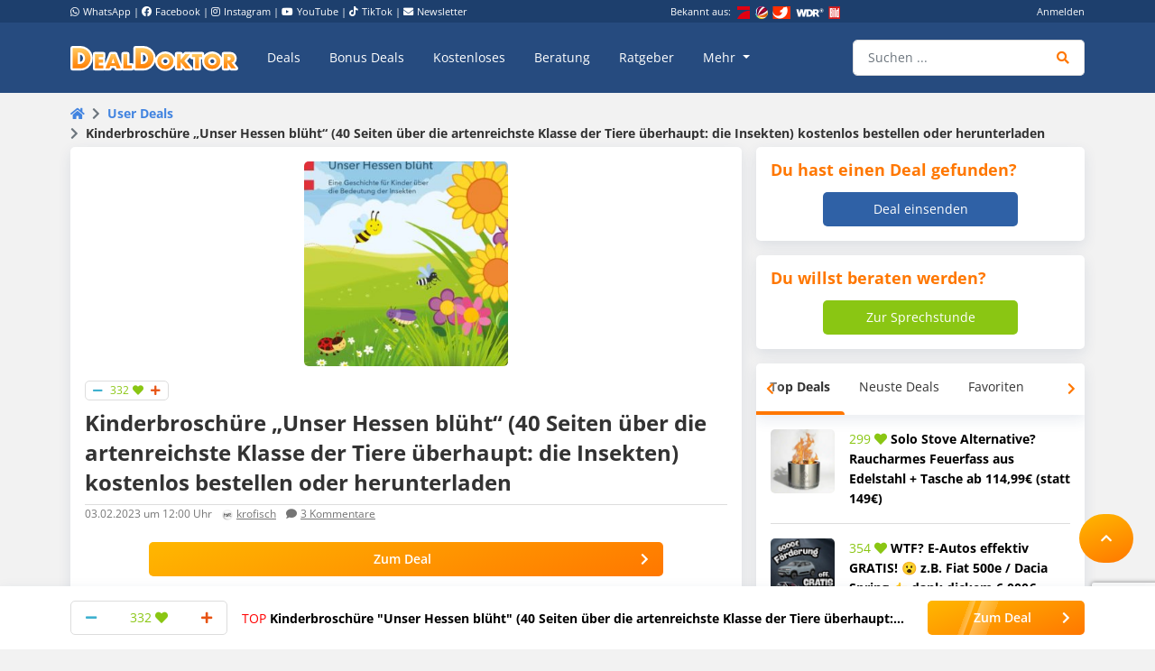

--- FILE ---
content_type: text/html; charset=utf-8
request_url: https://www.google.com/recaptcha/api2/anchor?ar=1&k=6Le_YJ8qAAAAAPwXD6k9hQkc9QF_x_aOSR4iBdLO&co=aHR0cHM6Ly93d3cuZGVhbGRva3Rvci5kZTo0NDM.&hl=en&v=PoyoqOPhxBO7pBk68S4YbpHZ&size=invisible&anchor-ms=20000&execute-ms=30000&cb=qukwjke6x8z6
body_size: 48569
content:
<!DOCTYPE HTML><html dir="ltr" lang="en"><head><meta http-equiv="Content-Type" content="text/html; charset=UTF-8">
<meta http-equiv="X-UA-Compatible" content="IE=edge">
<title>reCAPTCHA</title>
<style type="text/css">
/* cyrillic-ext */
@font-face {
  font-family: 'Roboto';
  font-style: normal;
  font-weight: 400;
  font-stretch: 100%;
  src: url(//fonts.gstatic.com/s/roboto/v48/KFO7CnqEu92Fr1ME7kSn66aGLdTylUAMa3GUBHMdazTgWw.woff2) format('woff2');
  unicode-range: U+0460-052F, U+1C80-1C8A, U+20B4, U+2DE0-2DFF, U+A640-A69F, U+FE2E-FE2F;
}
/* cyrillic */
@font-face {
  font-family: 'Roboto';
  font-style: normal;
  font-weight: 400;
  font-stretch: 100%;
  src: url(//fonts.gstatic.com/s/roboto/v48/KFO7CnqEu92Fr1ME7kSn66aGLdTylUAMa3iUBHMdazTgWw.woff2) format('woff2');
  unicode-range: U+0301, U+0400-045F, U+0490-0491, U+04B0-04B1, U+2116;
}
/* greek-ext */
@font-face {
  font-family: 'Roboto';
  font-style: normal;
  font-weight: 400;
  font-stretch: 100%;
  src: url(//fonts.gstatic.com/s/roboto/v48/KFO7CnqEu92Fr1ME7kSn66aGLdTylUAMa3CUBHMdazTgWw.woff2) format('woff2');
  unicode-range: U+1F00-1FFF;
}
/* greek */
@font-face {
  font-family: 'Roboto';
  font-style: normal;
  font-weight: 400;
  font-stretch: 100%;
  src: url(//fonts.gstatic.com/s/roboto/v48/KFO7CnqEu92Fr1ME7kSn66aGLdTylUAMa3-UBHMdazTgWw.woff2) format('woff2');
  unicode-range: U+0370-0377, U+037A-037F, U+0384-038A, U+038C, U+038E-03A1, U+03A3-03FF;
}
/* math */
@font-face {
  font-family: 'Roboto';
  font-style: normal;
  font-weight: 400;
  font-stretch: 100%;
  src: url(//fonts.gstatic.com/s/roboto/v48/KFO7CnqEu92Fr1ME7kSn66aGLdTylUAMawCUBHMdazTgWw.woff2) format('woff2');
  unicode-range: U+0302-0303, U+0305, U+0307-0308, U+0310, U+0312, U+0315, U+031A, U+0326-0327, U+032C, U+032F-0330, U+0332-0333, U+0338, U+033A, U+0346, U+034D, U+0391-03A1, U+03A3-03A9, U+03B1-03C9, U+03D1, U+03D5-03D6, U+03F0-03F1, U+03F4-03F5, U+2016-2017, U+2034-2038, U+203C, U+2040, U+2043, U+2047, U+2050, U+2057, U+205F, U+2070-2071, U+2074-208E, U+2090-209C, U+20D0-20DC, U+20E1, U+20E5-20EF, U+2100-2112, U+2114-2115, U+2117-2121, U+2123-214F, U+2190, U+2192, U+2194-21AE, U+21B0-21E5, U+21F1-21F2, U+21F4-2211, U+2213-2214, U+2216-22FF, U+2308-230B, U+2310, U+2319, U+231C-2321, U+2336-237A, U+237C, U+2395, U+239B-23B7, U+23D0, U+23DC-23E1, U+2474-2475, U+25AF, U+25B3, U+25B7, U+25BD, U+25C1, U+25CA, U+25CC, U+25FB, U+266D-266F, U+27C0-27FF, U+2900-2AFF, U+2B0E-2B11, U+2B30-2B4C, U+2BFE, U+3030, U+FF5B, U+FF5D, U+1D400-1D7FF, U+1EE00-1EEFF;
}
/* symbols */
@font-face {
  font-family: 'Roboto';
  font-style: normal;
  font-weight: 400;
  font-stretch: 100%;
  src: url(//fonts.gstatic.com/s/roboto/v48/KFO7CnqEu92Fr1ME7kSn66aGLdTylUAMaxKUBHMdazTgWw.woff2) format('woff2');
  unicode-range: U+0001-000C, U+000E-001F, U+007F-009F, U+20DD-20E0, U+20E2-20E4, U+2150-218F, U+2190, U+2192, U+2194-2199, U+21AF, U+21E6-21F0, U+21F3, U+2218-2219, U+2299, U+22C4-22C6, U+2300-243F, U+2440-244A, U+2460-24FF, U+25A0-27BF, U+2800-28FF, U+2921-2922, U+2981, U+29BF, U+29EB, U+2B00-2BFF, U+4DC0-4DFF, U+FFF9-FFFB, U+10140-1018E, U+10190-1019C, U+101A0, U+101D0-101FD, U+102E0-102FB, U+10E60-10E7E, U+1D2C0-1D2D3, U+1D2E0-1D37F, U+1F000-1F0FF, U+1F100-1F1AD, U+1F1E6-1F1FF, U+1F30D-1F30F, U+1F315, U+1F31C, U+1F31E, U+1F320-1F32C, U+1F336, U+1F378, U+1F37D, U+1F382, U+1F393-1F39F, U+1F3A7-1F3A8, U+1F3AC-1F3AF, U+1F3C2, U+1F3C4-1F3C6, U+1F3CA-1F3CE, U+1F3D4-1F3E0, U+1F3ED, U+1F3F1-1F3F3, U+1F3F5-1F3F7, U+1F408, U+1F415, U+1F41F, U+1F426, U+1F43F, U+1F441-1F442, U+1F444, U+1F446-1F449, U+1F44C-1F44E, U+1F453, U+1F46A, U+1F47D, U+1F4A3, U+1F4B0, U+1F4B3, U+1F4B9, U+1F4BB, U+1F4BF, U+1F4C8-1F4CB, U+1F4D6, U+1F4DA, U+1F4DF, U+1F4E3-1F4E6, U+1F4EA-1F4ED, U+1F4F7, U+1F4F9-1F4FB, U+1F4FD-1F4FE, U+1F503, U+1F507-1F50B, U+1F50D, U+1F512-1F513, U+1F53E-1F54A, U+1F54F-1F5FA, U+1F610, U+1F650-1F67F, U+1F687, U+1F68D, U+1F691, U+1F694, U+1F698, U+1F6AD, U+1F6B2, U+1F6B9-1F6BA, U+1F6BC, U+1F6C6-1F6CF, U+1F6D3-1F6D7, U+1F6E0-1F6EA, U+1F6F0-1F6F3, U+1F6F7-1F6FC, U+1F700-1F7FF, U+1F800-1F80B, U+1F810-1F847, U+1F850-1F859, U+1F860-1F887, U+1F890-1F8AD, U+1F8B0-1F8BB, U+1F8C0-1F8C1, U+1F900-1F90B, U+1F93B, U+1F946, U+1F984, U+1F996, U+1F9E9, U+1FA00-1FA6F, U+1FA70-1FA7C, U+1FA80-1FA89, U+1FA8F-1FAC6, U+1FACE-1FADC, U+1FADF-1FAE9, U+1FAF0-1FAF8, U+1FB00-1FBFF;
}
/* vietnamese */
@font-face {
  font-family: 'Roboto';
  font-style: normal;
  font-weight: 400;
  font-stretch: 100%;
  src: url(//fonts.gstatic.com/s/roboto/v48/KFO7CnqEu92Fr1ME7kSn66aGLdTylUAMa3OUBHMdazTgWw.woff2) format('woff2');
  unicode-range: U+0102-0103, U+0110-0111, U+0128-0129, U+0168-0169, U+01A0-01A1, U+01AF-01B0, U+0300-0301, U+0303-0304, U+0308-0309, U+0323, U+0329, U+1EA0-1EF9, U+20AB;
}
/* latin-ext */
@font-face {
  font-family: 'Roboto';
  font-style: normal;
  font-weight: 400;
  font-stretch: 100%;
  src: url(//fonts.gstatic.com/s/roboto/v48/KFO7CnqEu92Fr1ME7kSn66aGLdTylUAMa3KUBHMdazTgWw.woff2) format('woff2');
  unicode-range: U+0100-02BA, U+02BD-02C5, U+02C7-02CC, U+02CE-02D7, U+02DD-02FF, U+0304, U+0308, U+0329, U+1D00-1DBF, U+1E00-1E9F, U+1EF2-1EFF, U+2020, U+20A0-20AB, U+20AD-20C0, U+2113, U+2C60-2C7F, U+A720-A7FF;
}
/* latin */
@font-face {
  font-family: 'Roboto';
  font-style: normal;
  font-weight: 400;
  font-stretch: 100%;
  src: url(//fonts.gstatic.com/s/roboto/v48/KFO7CnqEu92Fr1ME7kSn66aGLdTylUAMa3yUBHMdazQ.woff2) format('woff2');
  unicode-range: U+0000-00FF, U+0131, U+0152-0153, U+02BB-02BC, U+02C6, U+02DA, U+02DC, U+0304, U+0308, U+0329, U+2000-206F, U+20AC, U+2122, U+2191, U+2193, U+2212, U+2215, U+FEFF, U+FFFD;
}
/* cyrillic-ext */
@font-face {
  font-family: 'Roboto';
  font-style: normal;
  font-weight: 500;
  font-stretch: 100%;
  src: url(//fonts.gstatic.com/s/roboto/v48/KFO7CnqEu92Fr1ME7kSn66aGLdTylUAMa3GUBHMdazTgWw.woff2) format('woff2');
  unicode-range: U+0460-052F, U+1C80-1C8A, U+20B4, U+2DE0-2DFF, U+A640-A69F, U+FE2E-FE2F;
}
/* cyrillic */
@font-face {
  font-family: 'Roboto';
  font-style: normal;
  font-weight: 500;
  font-stretch: 100%;
  src: url(//fonts.gstatic.com/s/roboto/v48/KFO7CnqEu92Fr1ME7kSn66aGLdTylUAMa3iUBHMdazTgWw.woff2) format('woff2');
  unicode-range: U+0301, U+0400-045F, U+0490-0491, U+04B0-04B1, U+2116;
}
/* greek-ext */
@font-face {
  font-family: 'Roboto';
  font-style: normal;
  font-weight: 500;
  font-stretch: 100%;
  src: url(//fonts.gstatic.com/s/roboto/v48/KFO7CnqEu92Fr1ME7kSn66aGLdTylUAMa3CUBHMdazTgWw.woff2) format('woff2');
  unicode-range: U+1F00-1FFF;
}
/* greek */
@font-face {
  font-family: 'Roboto';
  font-style: normal;
  font-weight: 500;
  font-stretch: 100%;
  src: url(//fonts.gstatic.com/s/roboto/v48/KFO7CnqEu92Fr1ME7kSn66aGLdTylUAMa3-UBHMdazTgWw.woff2) format('woff2');
  unicode-range: U+0370-0377, U+037A-037F, U+0384-038A, U+038C, U+038E-03A1, U+03A3-03FF;
}
/* math */
@font-face {
  font-family: 'Roboto';
  font-style: normal;
  font-weight: 500;
  font-stretch: 100%;
  src: url(//fonts.gstatic.com/s/roboto/v48/KFO7CnqEu92Fr1ME7kSn66aGLdTylUAMawCUBHMdazTgWw.woff2) format('woff2');
  unicode-range: U+0302-0303, U+0305, U+0307-0308, U+0310, U+0312, U+0315, U+031A, U+0326-0327, U+032C, U+032F-0330, U+0332-0333, U+0338, U+033A, U+0346, U+034D, U+0391-03A1, U+03A3-03A9, U+03B1-03C9, U+03D1, U+03D5-03D6, U+03F0-03F1, U+03F4-03F5, U+2016-2017, U+2034-2038, U+203C, U+2040, U+2043, U+2047, U+2050, U+2057, U+205F, U+2070-2071, U+2074-208E, U+2090-209C, U+20D0-20DC, U+20E1, U+20E5-20EF, U+2100-2112, U+2114-2115, U+2117-2121, U+2123-214F, U+2190, U+2192, U+2194-21AE, U+21B0-21E5, U+21F1-21F2, U+21F4-2211, U+2213-2214, U+2216-22FF, U+2308-230B, U+2310, U+2319, U+231C-2321, U+2336-237A, U+237C, U+2395, U+239B-23B7, U+23D0, U+23DC-23E1, U+2474-2475, U+25AF, U+25B3, U+25B7, U+25BD, U+25C1, U+25CA, U+25CC, U+25FB, U+266D-266F, U+27C0-27FF, U+2900-2AFF, U+2B0E-2B11, U+2B30-2B4C, U+2BFE, U+3030, U+FF5B, U+FF5D, U+1D400-1D7FF, U+1EE00-1EEFF;
}
/* symbols */
@font-face {
  font-family: 'Roboto';
  font-style: normal;
  font-weight: 500;
  font-stretch: 100%;
  src: url(//fonts.gstatic.com/s/roboto/v48/KFO7CnqEu92Fr1ME7kSn66aGLdTylUAMaxKUBHMdazTgWw.woff2) format('woff2');
  unicode-range: U+0001-000C, U+000E-001F, U+007F-009F, U+20DD-20E0, U+20E2-20E4, U+2150-218F, U+2190, U+2192, U+2194-2199, U+21AF, U+21E6-21F0, U+21F3, U+2218-2219, U+2299, U+22C4-22C6, U+2300-243F, U+2440-244A, U+2460-24FF, U+25A0-27BF, U+2800-28FF, U+2921-2922, U+2981, U+29BF, U+29EB, U+2B00-2BFF, U+4DC0-4DFF, U+FFF9-FFFB, U+10140-1018E, U+10190-1019C, U+101A0, U+101D0-101FD, U+102E0-102FB, U+10E60-10E7E, U+1D2C0-1D2D3, U+1D2E0-1D37F, U+1F000-1F0FF, U+1F100-1F1AD, U+1F1E6-1F1FF, U+1F30D-1F30F, U+1F315, U+1F31C, U+1F31E, U+1F320-1F32C, U+1F336, U+1F378, U+1F37D, U+1F382, U+1F393-1F39F, U+1F3A7-1F3A8, U+1F3AC-1F3AF, U+1F3C2, U+1F3C4-1F3C6, U+1F3CA-1F3CE, U+1F3D4-1F3E0, U+1F3ED, U+1F3F1-1F3F3, U+1F3F5-1F3F7, U+1F408, U+1F415, U+1F41F, U+1F426, U+1F43F, U+1F441-1F442, U+1F444, U+1F446-1F449, U+1F44C-1F44E, U+1F453, U+1F46A, U+1F47D, U+1F4A3, U+1F4B0, U+1F4B3, U+1F4B9, U+1F4BB, U+1F4BF, U+1F4C8-1F4CB, U+1F4D6, U+1F4DA, U+1F4DF, U+1F4E3-1F4E6, U+1F4EA-1F4ED, U+1F4F7, U+1F4F9-1F4FB, U+1F4FD-1F4FE, U+1F503, U+1F507-1F50B, U+1F50D, U+1F512-1F513, U+1F53E-1F54A, U+1F54F-1F5FA, U+1F610, U+1F650-1F67F, U+1F687, U+1F68D, U+1F691, U+1F694, U+1F698, U+1F6AD, U+1F6B2, U+1F6B9-1F6BA, U+1F6BC, U+1F6C6-1F6CF, U+1F6D3-1F6D7, U+1F6E0-1F6EA, U+1F6F0-1F6F3, U+1F6F7-1F6FC, U+1F700-1F7FF, U+1F800-1F80B, U+1F810-1F847, U+1F850-1F859, U+1F860-1F887, U+1F890-1F8AD, U+1F8B0-1F8BB, U+1F8C0-1F8C1, U+1F900-1F90B, U+1F93B, U+1F946, U+1F984, U+1F996, U+1F9E9, U+1FA00-1FA6F, U+1FA70-1FA7C, U+1FA80-1FA89, U+1FA8F-1FAC6, U+1FACE-1FADC, U+1FADF-1FAE9, U+1FAF0-1FAF8, U+1FB00-1FBFF;
}
/* vietnamese */
@font-face {
  font-family: 'Roboto';
  font-style: normal;
  font-weight: 500;
  font-stretch: 100%;
  src: url(//fonts.gstatic.com/s/roboto/v48/KFO7CnqEu92Fr1ME7kSn66aGLdTylUAMa3OUBHMdazTgWw.woff2) format('woff2');
  unicode-range: U+0102-0103, U+0110-0111, U+0128-0129, U+0168-0169, U+01A0-01A1, U+01AF-01B0, U+0300-0301, U+0303-0304, U+0308-0309, U+0323, U+0329, U+1EA0-1EF9, U+20AB;
}
/* latin-ext */
@font-face {
  font-family: 'Roboto';
  font-style: normal;
  font-weight: 500;
  font-stretch: 100%;
  src: url(//fonts.gstatic.com/s/roboto/v48/KFO7CnqEu92Fr1ME7kSn66aGLdTylUAMa3KUBHMdazTgWw.woff2) format('woff2');
  unicode-range: U+0100-02BA, U+02BD-02C5, U+02C7-02CC, U+02CE-02D7, U+02DD-02FF, U+0304, U+0308, U+0329, U+1D00-1DBF, U+1E00-1E9F, U+1EF2-1EFF, U+2020, U+20A0-20AB, U+20AD-20C0, U+2113, U+2C60-2C7F, U+A720-A7FF;
}
/* latin */
@font-face {
  font-family: 'Roboto';
  font-style: normal;
  font-weight: 500;
  font-stretch: 100%;
  src: url(//fonts.gstatic.com/s/roboto/v48/KFO7CnqEu92Fr1ME7kSn66aGLdTylUAMa3yUBHMdazQ.woff2) format('woff2');
  unicode-range: U+0000-00FF, U+0131, U+0152-0153, U+02BB-02BC, U+02C6, U+02DA, U+02DC, U+0304, U+0308, U+0329, U+2000-206F, U+20AC, U+2122, U+2191, U+2193, U+2212, U+2215, U+FEFF, U+FFFD;
}
/* cyrillic-ext */
@font-face {
  font-family: 'Roboto';
  font-style: normal;
  font-weight: 900;
  font-stretch: 100%;
  src: url(//fonts.gstatic.com/s/roboto/v48/KFO7CnqEu92Fr1ME7kSn66aGLdTylUAMa3GUBHMdazTgWw.woff2) format('woff2');
  unicode-range: U+0460-052F, U+1C80-1C8A, U+20B4, U+2DE0-2DFF, U+A640-A69F, U+FE2E-FE2F;
}
/* cyrillic */
@font-face {
  font-family: 'Roboto';
  font-style: normal;
  font-weight: 900;
  font-stretch: 100%;
  src: url(//fonts.gstatic.com/s/roboto/v48/KFO7CnqEu92Fr1ME7kSn66aGLdTylUAMa3iUBHMdazTgWw.woff2) format('woff2');
  unicode-range: U+0301, U+0400-045F, U+0490-0491, U+04B0-04B1, U+2116;
}
/* greek-ext */
@font-face {
  font-family: 'Roboto';
  font-style: normal;
  font-weight: 900;
  font-stretch: 100%;
  src: url(//fonts.gstatic.com/s/roboto/v48/KFO7CnqEu92Fr1ME7kSn66aGLdTylUAMa3CUBHMdazTgWw.woff2) format('woff2');
  unicode-range: U+1F00-1FFF;
}
/* greek */
@font-face {
  font-family: 'Roboto';
  font-style: normal;
  font-weight: 900;
  font-stretch: 100%;
  src: url(//fonts.gstatic.com/s/roboto/v48/KFO7CnqEu92Fr1ME7kSn66aGLdTylUAMa3-UBHMdazTgWw.woff2) format('woff2');
  unicode-range: U+0370-0377, U+037A-037F, U+0384-038A, U+038C, U+038E-03A1, U+03A3-03FF;
}
/* math */
@font-face {
  font-family: 'Roboto';
  font-style: normal;
  font-weight: 900;
  font-stretch: 100%;
  src: url(//fonts.gstatic.com/s/roboto/v48/KFO7CnqEu92Fr1ME7kSn66aGLdTylUAMawCUBHMdazTgWw.woff2) format('woff2');
  unicode-range: U+0302-0303, U+0305, U+0307-0308, U+0310, U+0312, U+0315, U+031A, U+0326-0327, U+032C, U+032F-0330, U+0332-0333, U+0338, U+033A, U+0346, U+034D, U+0391-03A1, U+03A3-03A9, U+03B1-03C9, U+03D1, U+03D5-03D6, U+03F0-03F1, U+03F4-03F5, U+2016-2017, U+2034-2038, U+203C, U+2040, U+2043, U+2047, U+2050, U+2057, U+205F, U+2070-2071, U+2074-208E, U+2090-209C, U+20D0-20DC, U+20E1, U+20E5-20EF, U+2100-2112, U+2114-2115, U+2117-2121, U+2123-214F, U+2190, U+2192, U+2194-21AE, U+21B0-21E5, U+21F1-21F2, U+21F4-2211, U+2213-2214, U+2216-22FF, U+2308-230B, U+2310, U+2319, U+231C-2321, U+2336-237A, U+237C, U+2395, U+239B-23B7, U+23D0, U+23DC-23E1, U+2474-2475, U+25AF, U+25B3, U+25B7, U+25BD, U+25C1, U+25CA, U+25CC, U+25FB, U+266D-266F, U+27C0-27FF, U+2900-2AFF, U+2B0E-2B11, U+2B30-2B4C, U+2BFE, U+3030, U+FF5B, U+FF5D, U+1D400-1D7FF, U+1EE00-1EEFF;
}
/* symbols */
@font-face {
  font-family: 'Roboto';
  font-style: normal;
  font-weight: 900;
  font-stretch: 100%;
  src: url(//fonts.gstatic.com/s/roboto/v48/KFO7CnqEu92Fr1ME7kSn66aGLdTylUAMaxKUBHMdazTgWw.woff2) format('woff2');
  unicode-range: U+0001-000C, U+000E-001F, U+007F-009F, U+20DD-20E0, U+20E2-20E4, U+2150-218F, U+2190, U+2192, U+2194-2199, U+21AF, U+21E6-21F0, U+21F3, U+2218-2219, U+2299, U+22C4-22C6, U+2300-243F, U+2440-244A, U+2460-24FF, U+25A0-27BF, U+2800-28FF, U+2921-2922, U+2981, U+29BF, U+29EB, U+2B00-2BFF, U+4DC0-4DFF, U+FFF9-FFFB, U+10140-1018E, U+10190-1019C, U+101A0, U+101D0-101FD, U+102E0-102FB, U+10E60-10E7E, U+1D2C0-1D2D3, U+1D2E0-1D37F, U+1F000-1F0FF, U+1F100-1F1AD, U+1F1E6-1F1FF, U+1F30D-1F30F, U+1F315, U+1F31C, U+1F31E, U+1F320-1F32C, U+1F336, U+1F378, U+1F37D, U+1F382, U+1F393-1F39F, U+1F3A7-1F3A8, U+1F3AC-1F3AF, U+1F3C2, U+1F3C4-1F3C6, U+1F3CA-1F3CE, U+1F3D4-1F3E0, U+1F3ED, U+1F3F1-1F3F3, U+1F3F5-1F3F7, U+1F408, U+1F415, U+1F41F, U+1F426, U+1F43F, U+1F441-1F442, U+1F444, U+1F446-1F449, U+1F44C-1F44E, U+1F453, U+1F46A, U+1F47D, U+1F4A3, U+1F4B0, U+1F4B3, U+1F4B9, U+1F4BB, U+1F4BF, U+1F4C8-1F4CB, U+1F4D6, U+1F4DA, U+1F4DF, U+1F4E3-1F4E6, U+1F4EA-1F4ED, U+1F4F7, U+1F4F9-1F4FB, U+1F4FD-1F4FE, U+1F503, U+1F507-1F50B, U+1F50D, U+1F512-1F513, U+1F53E-1F54A, U+1F54F-1F5FA, U+1F610, U+1F650-1F67F, U+1F687, U+1F68D, U+1F691, U+1F694, U+1F698, U+1F6AD, U+1F6B2, U+1F6B9-1F6BA, U+1F6BC, U+1F6C6-1F6CF, U+1F6D3-1F6D7, U+1F6E0-1F6EA, U+1F6F0-1F6F3, U+1F6F7-1F6FC, U+1F700-1F7FF, U+1F800-1F80B, U+1F810-1F847, U+1F850-1F859, U+1F860-1F887, U+1F890-1F8AD, U+1F8B0-1F8BB, U+1F8C0-1F8C1, U+1F900-1F90B, U+1F93B, U+1F946, U+1F984, U+1F996, U+1F9E9, U+1FA00-1FA6F, U+1FA70-1FA7C, U+1FA80-1FA89, U+1FA8F-1FAC6, U+1FACE-1FADC, U+1FADF-1FAE9, U+1FAF0-1FAF8, U+1FB00-1FBFF;
}
/* vietnamese */
@font-face {
  font-family: 'Roboto';
  font-style: normal;
  font-weight: 900;
  font-stretch: 100%;
  src: url(//fonts.gstatic.com/s/roboto/v48/KFO7CnqEu92Fr1ME7kSn66aGLdTylUAMa3OUBHMdazTgWw.woff2) format('woff2');
  unicode-range: U+0102-0103, U+0110-0111, U+0128-0129, U+0168-0169, U+01A0-01A1, U+01AF-01B0, U+0300-0301, U+0303-0304, U+0308-0309, U+0323, U+0329, U+1EA0-1EF9, U+20AB;
}
/* latin-ext */
@font-face {
  font-family: 'Roboto';
  font-style: normal;
  font-weight: 900;
  font-stretch: 100%;
  src: url(//fonts.gstatic.com/s/roboto/v48/KFO7CnqEu92Fr1ME7kSn66aGLdTylUAMa3KUBHMdazTgWw.woff2) format('woff2');
  unicode-range: U+0100-02BA, U+02BD-02C5, U+02C7-02CC, U+02CE-02D7, U+02DD-02FF, U+0304, U+0308, U+0329, U+1D00-1DBF, U+1E00-1E9F, U+1EF2-1EFF, U+2020, U+20A0-20AB, U+20AD-20C0, U+2113, U+2C60-2C7F, U+A720-A7FF;
}
/* latin */
@font-face {
  font-family: 'Roboto';
  font-style: normal;
  font-weight: 900;
  font-stretch: 100%;
  src: url(//fonts.gstatic.com/s/roboto/v48/KFO7CnqEu92Fr1ME7kSn66aGLdTylUAMa3yUBHMdazQ.woff2) format('woff2');
  unicode-range: U+0000-00FF, U+0131, U+0152-0153, U+02BB-02BC, U+02C6, U+02DA, U+02DC, U+0304, U+0308, U+0329, U+2000-206F, U+20AC, U+2122, U+2191, U+2193, U+2212, U+2215, U+FEFF, U+FFFD;
}

</style>
<link rel="stylesheet" type="text/css" href="https://www.gstatic.com/recaptcha/releases/PoyoqOPhxBO7pBk68S4YbpHZ/styles__ltr.css">
<script nonce="wj67iCiU5odR_m6NO5Tw8g" type="text/javascript">window['__recaptcha_api'] = 'https://www.google.com/recaptcha/api2/';</script>
<script type="text/javascript" src="https://www.gstatic.com/recaptcha/releases/PoyoqOPhxBO7pBk68S4YbpHZ/recaptcha__en.js" nonce="wj67iCiU5odR_m6NO5Tw8g">
      
    </script></head>
<body><div id="rc-anchor-alert" class="rc-anchor-alert"></div>
<input type="hidden" id="recaptcha-token" value="[base64]">
<script type="text/javascript" nonce="wj67iCiU5odR_m6NO5Tw8g">
      recaptcha.anchor.Main.init("[\x22ainput\x22,[\x22bgdata\x22,\x22\x22,\[base64]/[base64]/[base64]/[base64]/[base64]/UltsKytdPUU6KEU8MjA0OD9SW2wrK109RT4+NnwxOTI6KChFJjY0NTEyKT09NTUyOTYmJk0rMTxjLmxlbmd0aCYmKGMuY2hhckNvZGVBdChNKzEpJjY0NTEyKT09NTYzMjA/[base64]/[base64]/[base64]/[base64]/[base64]/[base64]/[base64]\x22,\[base64]\\u003d\x22,\x22w7xKw4zCqgrCssOYw6rCqMOzJsOLAMOjEcOXMcKxw5tZeMOxw5rDlUpPT8OIOcKDeMODCMO3HQvCgsKSwqEqUyLCkS7DrcO1w5PCmwUdwr1fwovDhAbCj0ZiwqTDr8Kow57DgE1ew7VfGsKBIcOTwpZ/[base64]/CvcKte1wow5LCmsK4wrZxD8O3wqJzcjTCrHk8w4nCkMO2w67DvFkJSQ/CgEpBwqkDEsO4woHCgwjDgMOMw6EiwpAMw69Xw4IewrvDt8OHw6XCrsOzF8K+w4dFw4nCpi4NW8OjDsKsw7zDtMKtwrrDnMKVaMKSw5rCvydswq1/wptbaA/DvWDDmgVsSDMWw5tmKcOnPcKMw51WAsKoMcOLaj4Dw67CocK9w5nDkEPDmSvDin5lw75OwpZ5wprCkSR3wqfChh8CPcKFwrNbwr/CtcKTw7oIwpIsHMKWQETDuVRJMcK3PCMqwrHCi8O/[base64]/DplzCpsKow50iX1FXw5LCncO2wo0Xw4XDsUXDljfDl2QNw7bDocK8w7vDlMKSw5PCpzACw5QbeMKWFGrCoTbDgGAbwo4PDGUSB8KYwolHOH8Ab3bCrh3CjMKbE8KCYm/[base64]/DgMOEw5nDl8OWcMO3H1LDhXwdwrfDisK1wqdawpLDv8K+w4QpFBTDsMOxw5QKwqRxwoXDtjR/w5EswqbChmtbwqB2CA7CsMK6w40QCV4NwrbChMObL1JbGMOaw5I/w6Jmcyp1acOMwqwxM18+chUNwqFwccOBwrJaw48jw4bCiMKHw5t+O8KtUnXDiMONw73Cr8KCw5ReK8OOUMOMw6TCkz1rQcKgw7DDs8KfwrMDworDvQ8VfcK8eU5SHsKYw6ZML8OGHMKPIVbCvi5/H8KNCXbDksOZVCfCiMKgw6rChsK3GsOCw5PDmnvCnMOyw5XDiifDqmLCmsOYGsK7w4QxRztwwooeIxgaw4jCvcKUw5vDj8Kowo7DhMKIwoNUYMK9w6vCjMOjw7wVFSnDvlIsBg0nw6xvw6Vfwo/[base64]/Ds8OYVgXCn8KLV8Osw4BQwrHCh8KmwqtTMMO3bsKHwrIiwqfCisKeSEDDusKjw5jDq10Rwqk0ZcKMwpZEcVHDuMK0Nkhjw4rCt2VMwp/DkG3CvRLDozfCtgpUwq/DicKTwrnCjMOwwp1yTcOWbsO7X8K/[base64]/[base64]/[base64]/[base64]/wopcF0MLw4XDq8O0w4HCtsKkOB8qw7wqwqpZOR9YO8KGUTvCrcOqw6nCoMK/wp3DjMO4wonCujvCmMOrOirCrQ48NGoewo3DpcOZIMKGIcOrDTzDrMOIw7NTR8KsBkd0W8KYR8KgCiLDmWnDnMOhwpXDmcK3ccOEwpnCosK0w4PChFcdw69ew5o6PS0ueAVWw6XDgH/[base64]/AcOEBMOXPmcHwr/DqMOQw5bDiwodWMKSWhzCjMOhFcKVdEzCocKcwqZNIcOfY8Kjw6MQQcO7XcKQwr4cw79Gw6nDk8OAw4/DihvCqsKww6lRecKHZcKQOsKjXW/ChsOccDYTVxUIwpJvw7PDmcKmw5kDw4DClER0w7XCvMOYwpvDr8OdwpjCt8KTPsOGOsKKTCUca8OeE8KwV8K7w6cBw79/agM6bcOKw6wgLsOjw7zDgcKPw6APY2jCscOxV8OFwprDnF/DnDowwpkbwpBOwrxiMsOmWcOhw5YQezzDmXvCqinCucOeVmRQDWFGw77DqEN+J8KQwp9fwqASwpHDkB3Dp8OZBcK/bcKJDsO1wo0gwqYHVWQCOnl1woQOw48ew7gcdR7DkMKIfsOmw5FvwoTClMK7w4/Cu2NWw7zCtcK9IMKPwqrCosKyLnLClF/DlcKBwrHDq8KNYcO+Nx3CncKmwq7DnF/Cm8OUFT7CkMKXbmkHw7Auw4/Dp3fCs0bDlsKww5gwVl7DlX/Dg8O+QsKBZsK2f8O3SHPDpThRw4dZP8OMBTlkfA0ZwrvCrMKEVEXDmMO6w6jDrMKRBkE/UxzDmsOAfsO9cCciJE9TwqfCmj0rw6fDtMODAgkqwpLCvsKuwqJdw4ssw6HCvW5xw4EoEA9ow6LDjcKGwpTCn1PDlQgfa8K7I8K+wrfDqMO0wqEqEWRnSCo7cMOpUsKnGsOLD3rCjsKxVMKiKMKowpbDgUPDggAuPmY+w57Dq8O4FA/ClMKHL0fChMOnahjDhy7Dsn/DkS7DocK5w50Cwr3CjkdBKzzDqMOoLMO8wpRgLhzCkMK6KWQGwqd4ehwGCxo7w4fCncK/wpFfwoLDhsOzPcO1X8K7EnbCjMKTIsKaRMOhw5h2SC7Ch8K7C8OfH8K1wq9WAzdlw6jDoVcjScOjwq7DksOaw45/[base64]/DgsO+T8Ofwq8tCDcGOMOHwpBsI8OPO8O6HMKZwqvDjMOowr9+YsOGMzrCtTDDmhLCrjDCsnQewq0UFiszWsKgwrXCtCPDljQBw4bCqlrDncOndMKEwp5wwr/DpMKnwpg4wojCsMKcw75ww5g1wojDu8O4w6vCmTvCnTbCn8O/VRDCnMKFFsOEwqjCv0jDo8Ktw6B3e8KOw4EZF8OHX8KpwqodLMOKw4PDu8O2HhTCi2jDl3QZwociV11AOzrDtiDCpMKyGXx/w4Mzw45Xw5fDvcOnw7UmJsObw4dRwpZEwpLChSzCuGrClMK9w53CtX/CoMOBwrfCjynDhcOdTcKZbAjCoW7Cp2HDhsO0EFtDwq/[base64]/[base64]/woLCg8O9WA9/[base64]/wqB5wpwCwr/CsFzChsK5XSfCuV7CqMOZTUHDv8OtZDLDucOOcWFVw5fClH/CosOWCcK8HDPCssK2wrzDqMKLworDkmI3SyBSTcKkPFd3wps+ZMOgwrg8dC08wpzDuS8kDwVaw4PDqsOaHsONw4tJw6x3w4AmwrfDkmp+PDpKeQR0A2HClsOsXh49LUnDul/Dlx3DiMOPFnV1EUYHesK1wqrDokQOE0MBwpfCgsK9GcO7w5tXXMOpMgUKJUzDv8KQFhvDlmRBUMO7w6LCp8KgTcKYLcOscjPDvMOew4TDvxXDlTlBSsKpw7jDu8Ovw6Iaw6Rfw4rDnVTDqDcuAsOqwrjDjsKDJjoibsKew58OwpnDhH/CmsOjYEwVw4gawpR/UcKibhtWS8O6TMOtw5/[base64]/wpjCpsKhwofDosK1L8KgS3k3EkV2RAfDtsOxC2RZCsKdUGDCt8OWw5LCsnUPw4PDh8OwfgMrwp4wE8KaXMKxYCPDhMKcwrg0SXTDrcOVbsK2w7EXwoDDnATCux7Ciz50w7g7woDCkMOowp8IMCrDj8OawrjCpTcxwrzCuMKhKcKnwoXDrxLCl8K7wqPDssKkw7/DvcKawqTClGTDrMK1wrwzOQMSwqHDvcOUw7/DtycTEwjCiHpoaMK5IcOEw5fCjMKswqgKwqpCEMKFTB7CjynDhG3CnsKRFMOtw6dtEsOqXcO8wpDCocO/BMOuRMKww7rCg24vAsKePTPCqGjDmlbDvXoOw70OBVTDkcKmworCs8OuEsOIF8OjRcOUU8OgP15Yw4YYQkw9wonDusOuLX/Dj8KZEsONwqckwqcHd8O8wprDhMKFCcOnGQjDksK4Hy1eVUHCgxIJwrc+wpvDrsK7RsOYN8KtwrlLwpQtKGh9DQ7DjsODwpXDlcKiXB95IcO9IwsLw6pfGU5fF8O/QsOOfiHCpiTCunFmwrDCszHDiAzCgHt4w5xwdRgwNMKUS8KCOylZCjV7JcOiwrjDtTPDisOFw6DDjm3Ct8KYwrweJ3rCjsKUCsK1ckptw714wpTDnsKmwojCs8KBw7JTVsKZw5xRa8OAGWZ8LETCr2jCrBzDgcKdwrjCicOvwpTDmloEb8OqAxXCssKbwodXZErDl3/CoETCo8KSw5XDscOZw6NGKmXCmR3Cg1hHIsKpw7jDqAHDokTCnGd3PsOPwrMkFxZVbMOywq86w57CgsO2w5Fbwr7DgQc5wr/CohPCpsKKwrdYaFrCojLDvFXCvhbDlsO/wp9Sw6bCr314FcKMbADDhUtzHSfCgi3DosOswr7Ck8OnwqXDiVLCsF4UX8OAwqjCq8O+P8K/w7VVw5bDvcKUwqlTw4hOw6tXM8OOwrFKf8OWwq8LwoVVbcKsw7ZHw7zDj0lxwqTDo8OtWW7CrjZOJRLDj8OQY8KOw57Cv8OKw5IaLyDCp8OOw53CtMO/S8KmfgfCrUkTwrxnw4LCscOMwozCosKZc8KCw4xJwrIcwo7CsMO+ZmlgXTF1wrlzw5cTwoTDusKJw4vDshHDpn3Do8KIEl/Cm8KVGcOmesKcS8KzajzDpsKewowiwqnCmXd5RQjCmsKMw4kuUsKfTVjCjQPCtnwzwplxaS9RwpYCYMOTEkvCmyXCtsOLwqtYwrA+wqHChXTDiMKuwrhSwpVSwq8Rw700Xi/Cg8Kgwp0zW8KyR8O+wqF8Wh9YBB0kBcKfwqA+wp7DnAkgwp/[base64]/Dj8KTwpYtW8OiQsKjw7vCiMKvw7Rdw6jDq8O5CcK0w7rCvm7CkzBOFsOAAEbCmFnDjB04G1LDp8KXw7QGwplMdsOhFnLCtMOsw5rDvsOGaG7DksO9wqh0wqt0MH1kH8OKJBVJwpLDvsOnXjNrY1h/K8KtZsOOEAHChhQSS8KcPcK4d3E4wr/[base64]/CusOCRi/CsHNnRcOyOk3DksKXwoZ5NcO8wqBrw7jDuMOyRh4zwpvCt8KdYGwPw7jDsgHDsmLDp8ORGsOKYXQIwpvDmH3Di2PDqSM/w5tTLMO6wrLDpA1mwoVgwpA1a8OXwp1rMSnDozPDv8K6wpNUDsKow5Rnw687w7pGw51xw6I9w6/[base64]/[base64]/[base64]/DlsOdwrleRFzDu8O7wqY0wr1BF8OpJsOiw7TCuTJ4a8OqX8Oxw7rCmcOFFxJUw47CnjHCvBHDjhZsRhARMgnCnMOERlJQwoDCvnvDmGDCusK+w5nDtcKyLCDCoRTCmzpKfU7CpVDCuEjCosOOPUrDocKNw7zDnCNQw49uwrHDkDbClsORBcO0w4vCocOiwo3Dr1Zqwr/DnxNpw53CqcOZw5XCu0Nuwp/[base64]/DvD/CtcK+wq0Cc8KQdkBWeMK+XcKWRDIBJQfChhvDpsOLw6rCvS1Nwro5SGE1w7kYwqt0wrPCin/DiG5Jw4BfTEDCn8Kxw6XCpsO9EHpGZsKYEF95woxOTcOMQsOzRsO7woIgw4TCjMKzwo5jwrxtH8K2wpXCoyDDqEttw5XDncK7M8KdwrZVS3HCiBvCv8K/IMOwYsKXEwbCoWQVDsOnw4HCucO1wpxhw7LCv8O8DsKMJX9JAMKhCQh4WHLCscOEw4AnwpjDtBLDrsKNd8Kxw4ZCRcKswpTChcKdQwnDiULCqsKMN8OPw4rCtAzCnCsULsOxNsKbwrXDgBLDuMOEwqjCjsKLwrkIJnzCssOEBWMGUcKkwpUxw5Uhw6vCn29ewrYKwq/[base64]/wpJzDhbCj8OXCRcxw6RRQMKRwpnCmB7Cpm7DhsOkDxXCs8OMw5fDocKhWGzCosOmw6cqXl/CmcOnwpx/wprCrmsgfkPDqXHCjsOVSV3CkcK5LV5yI8O1I8KBBMOBwo1YwqjCmCtxPMKgNcOJK8ObNMOcXTvCikvCgWzDkcKSDsOtJsK7w5Rda8KAW8KowrRlwqwBH1k/YcKYVRLCk8Kuwp/[base64]/DiT/CgcOLw5rCl1vDnxPCrMOzDRtpIsKTwpFDwo3CmEgXw6MJwr5sLsKZw7MZcwjCvcK+wpV3wps8bcOsK8KNwqwWw6RDwpcFw6rCrlLCrsOtQy/CpRlYw5HDtMO+w59TIAfDl8Kkw4VwwptyWjLCtG96w6DCtnIOwrUEw4fCsDPCvsKrfBkawrUiw7kCasOPw455w7jDvcOoLAE1V2YDRWwuPCjCoMO7GGB0w6/DpMORw67Dq8ODw5B5w4zCucO2w4rDsMOIFHxZwql1HMOHw47CixfDvsOnwrFjwqxiRsOtNcKhN3TCuMKPw4DDuHEGMi8gw70easKbw4TCtcO2VmFWw7JuH8KBUW/DmsOHwpFJG8K4ex/DgMOPIMK0DAo6S8OWNmk7DhALwqbDgMOyE8KEwrN0ZDbCpETCvMKbRx04wqEhA8OedELCtMKAbSMcw4PDocKcfUZoccOowpRaDVRMH8KxdEnCqFTDkWpdW0XDqDQBw5h/[base64]/DozzCkizCiMOfCcOfBVzDqsOFwpjDsFQBw6TCmMOWwp7CoMOiWcKueXJSE8KWw71oH2jCmlrCiVTDoMOnBwEjwpZXYxxcWcKAwqXDq8OyL2DCkSgxYA0EHEvDhlYEED7DsxLDmC5jEGvCtsOZwprDmMKtwrXCrDo9w4DCpMK2wpkdWcOadcKdw5Y5w5Rgwo/DisOywrpUL15iFcK3bjsqw4xcwrBPQAh8ahrCtF3CqcKnwrhkNBMSwpjCpsOswp8ywr7Cu8OlwpQWbsOXX1zDpg0ddkbDnnbDssONwogjwp5qDAdowqHCkD55cwtceMKQwp/CkhbDpMKWW8OkKT4uYVDCnxvCnsKow6/Cvj/CrcKXEMKyw5ckw7nDksO0w5RCM8OXE8O7wq7CmB1tATvDtD3DpFvDqcKMdMObMy47w7BfLkrCq8KubMODw48Dwo80w5siw6LDi8KlwpjDk2cxE1LDgcOAwrHDq8KBwp/DoXN5wohawoLDuULCjMO3R8KTwqXCkMKocsOmfVMTN8KqwovDsgLClcOwfMOSw4Ymwr8/wqTDqsOFwr7DnHfCtsOnOsKQwp/[base64]/JQzDg8O3wqPCgMKmFWfDv8KLwrnDtywsw64Cwqs9w5xSPG1Kw4fDncKAVCdAw55UaDxzJcKPTcOMwpgRMUfDuMO5PlTChH8eA8ODJ2bCvcOVAcK9eBZqXGLDisK6Z1BCw7rCsCzCucO/LyvDmsKfNlxBw6Fkw4w2w54Lw4NpbsOwAXnDjMKFFMODKU1vw5XDl1jClsOIwoxSw54pIcO6wq5AwqNgwqjDscK1wqcWKCBDw43DisKVRsK5RDrCkmhCwpDCg8KKw5ZAB19TwobDrsO0aUpHwqzDpMKnW8Olw5XDk2NUI0PCo8O/WsKew7TCqw3CpMO7wpzCl8OuYHpUbcKQwr94wobClMKOwrvCqyrDssKbwqstWsO4wq5fQcOBw45tEcKxXsKIw5Bga8KpKcOJw5PDmHswwrRYwqkQwoA7NsOEw6JXw5wSw5JHwpnDosKWwpBmMyzDnMKNw5lUbcKWw5VGwpQFw6/Ch0LCr3FswqrDr8OMw7Fsw5cyL8OaZcOlw6/DsSLCg1LDm1vDosK3DsK1TMOeIsOsLcKfw6BNw6zCtMO3w5HCosOZw5fDjcOdVhR1w5xgV8OeMznDvsKUQ1nCq2IdC8KxHcK0XMKfw69Dw4Mjw4JWw5dROnhdQB/CtCYJwrDDpMKiegvDlgzDqcO2wrlMwqDDsnnDmsOcFcKmHBw0AcOJaMO1PSbCqFnDhUwOS8Ktw6DDsMKgwrPDkCnDkMOBw5bDuGTCnx91w5ICw5A3wpNIw57DosO/w4jDu8KNwr14QDEMOGLCsMOCwqgWBcKLYTgBw5ABw6jDnMKiwo0dw51/wo/Ci8Ojw7LCncOUw4cLHUzDqGTCnTEWw5gvw4xjw5LDhmg+w6xbFMK5ecOHw7/Cggp/[base64]/DgX17dMKUwrwFwqvDrC3CssK5wojDqcKCdcOvwp5EwqHCv8OgwrZZw4TCqMKBOcOow5RNUsO+QF1xwqLCvMO+wrgxMybDgQTCnz8oXy9dwpLCncOJwqnCicKYZMKiw5rDjEEQJsKAwr1Mw5LCpsKOewnCoMK4wq3CnA06wrTCnw9Pw5wLeMO/wrs6QMODE8KPd8Oyf8O5w7vDukTDrsK2WDMLGlvCrcOKRMKTTVk/c0Y8w49TwqZNLsONw50fMxV8N8OzZsOJw6/Dji/CkcO1wpnCrRzDpxHDj8KUDsOSwodNfMKiRMKtTzrCj8OOwpLDi1tdwr/DoMKeRBrDl8OgwpPDmyfDvMKyIUUyw4hLCMOOwpQcw7fDkCDDmB0ce8KlwqoyIMKhT3LCtDxnw6rCo8KsfMKMwpzDiljDgsOhERXCnCTDqsOEGsOfGMONwq3Dp8OjC8O3wrbCi8KBw4zChz/Dr8OFUERBdBXCrEBow71pwr12wpTCmz8IcsO4ZcOVUMO4w48EHMOwwqrCjsOzAx/DosKwwrYuKMKZYX5DwohgEsOSTg9DWkN3w6ohQRpHSsOIbMO4SsOxwr7Di8ORw75qw6I1aMOIwodOFXQEw4jCi3wUX8KqJxkEw6TDv8KGw7g4w47CpsKCIcOKw5DDoU/[base64]/wrwLBsKuwo51w4zCpz3DqXLCnGnDuVpiw5dZO0rCiy7DpcOpw5pwWyPDm8KbaBgEwonDmsKPw73DqxdLTcKLwqtXw6ErPcOSdMOSR8K0wocMOsObIMK/TMOnwrPCr8KRRUgCXxZIBjZRwrhgwoHDusKvVMOaT1bDgcKXYxohW8OeDMOdw57CsMKcMh9nw4HDqg7Dg07Ch8OgwpzDriNuw4MYATDCsWHDgcKqwoR3PSwheyDDi0TCuDzChcKENcKMwpHClww4wrXCocK+ZcKYPcO1wox/NsO0Jl0cLsOywrRNNQ9EC8Ojw7t5EX9Nw47CpXlcwpTCqcKGDsONY0bDl0Q6f0DDgCBzXsONJcKfEsOIwpbDmsODJmojRMO/[base64]/CnFHCiMKjwq1mwrzDkm7DucKkTFJcwqDDuMOmPMOJPMOow4HDt0HCjkYTfXrCusORwprDtcKNHFTDjcK4wqXCqX4DdG/Co8K8EMKiCzTDvcOQCsKSBHnDpMKeCMKNYlDDjsKpH8ONw5Ifw7JDw6fClMOsBMOkw4onw5N0QUzCtMO5WMKCwq3CssOLwoN4w4vCvsOgfV0/wrbDr8OBwqtVw7/Du8Krw4o/wo/DrXrDuGJzOABGw5YZwrbDhXLCgCPCrllPbxA5YsOdFcOawqrCkDfDkA3ChMOgfGw+ecKtdDUHw6Q8dUhcwoIVwovCg8Kbw4fDt8O9fzNUw7HCjsOtw6dBK8O6CyrCkMKkw6VCwq98RhvDk8OQGRBiMS/DsCfCuCoQw5hQwp86IMKPwptufcKRwog2ccOaw5IHJVQrMDVyw4jCtDARM17ConAWKsKVVmsGJF51WTljJMOHw5XCosKaw4dZw5MhRcKaFcOXwolfwpLCgcOKYQNqMBfDh8Ojw6BlbMOBwpvCgUZdw6bDqh3ClsKFI8Knw4dEKmM7dSVuwrFoJA/Dj8KjBMOsasKsW8Kxwq7Do8Omb0h/PzPChcOoZV/ChUPDgSJcw5JFCMOfwrV9w4LCuBBwwqLDocKQwrsDD8KtwobCgErDncKiw759LgEjwoXCocK9wpfCtT5td2QHNmvCmsKtwq/[base64]/wpJRT1EVdsKwwqs8OUh8JirDohPDpsOPGsOAw4Qlw6FJV8Otw6UyNsOFwqoqNhbDlcKVcsOPw6fDjsOuwqbDkzHCqcORw5VxXMOZbMOIPxjCoxzDg8KYHRbCkMKPB8KxN37DoMOuOiEBw5vDvMKrBMOlYVnCnh7Ci8K/wozDpRoIQ3h8wr8kwqp1w4vCh3vDi8Kowp3DpwU0IRU0woEkFVQ+RGLDg8OeLsKMZE1tNGXDvMKNNwTDpMKddBnCucOVKMOxwqklwplZSD/Cg8ORwrbCkMOswrrDu8OKw6/Dh8OtwqPCvcKVUMOUalPDlVLDiMKTQcOAwplecjlXPxPDljciXlPChR8gw4sAcnRWH8KGwpPDjsOfwrfDoUbDkn/CjlVnQsKPVsK0woZqEErCqHd/[base64]/w5YawqjDvyk7IMOrw4nChm4jFsO9wozDjsO2H8Kww6zDtcODw5tLRHRzwpQSFsK4w4rDp0I3wrTDl2jDqR3DvMKsw4QQdsOrwoBMLAhLw6jDgkxNfEAQW8KXf8OdKgvCjinClXQgWjoLw6rCkFkULsKHLsOqazHClVtTY8OIw6x/bMOHwqMhB8K1wrXDkFo3cwxyGDteAMOdw4TCvcKIWsKfwopTw6vCsWfCvCxdwozCm1zDlMKwwr4xwpfDhUPDq0RBwp0ew6XCryx2w4p/w53CkFvCtTFOLmdDSiZtwoXCksO2MsOvXgQJacObwobCksOEw4fCscOdw4gNDzvCixklw50wa8OqwrPDpUbDocKXw6kUw4/CpcKmWh/CosOtw43DnnpiMDvCicOZwpBSKkdMSMO8w43CoMONOVkZwqHCtcO7w4TDssKww4ATIsOqQMOew6cIw7/DiGksFihERsK4bm7CmcOtWEZiw4XCssKPw71qBTrDsRXDnsOkecOgaRzDjCd6wp4+CHXDpcO8ZcK+P2l8f8KtMmpYwq0pw7rCucObTgnCrHRFwrjDt8OCwr0jwpnDg8ODwrrDsVTCojp3woXDuMOgwo0ZB2FTw75vw54Ew7zCpSgFVl/DkxLCiDRWCAMzDMOSan0pwqdlaENbej7ClHN1wpnChMKxwpgsXSDCjEtgwolGw5jClwEwWMK4RXN8wpNYIsOuw7Q4w4fCiVZ6woLCnsOmMEHCrDXDvFhdwqgTHsKfw5g7woDCvMOtw6LCjRZje8K0fcOxOyvCsxHDksOawqMhbcKtw649acOcw5lYwoh1PMK2JVXDnw/CmsKUPxA2w5YzPDDCsCtRwq/Ct8OkQsKLSMOaGsKhw7/Cv8OBwrlzw5h9YzHDgghaSGZAw5tAUcOkwqdRwrbDqDEbI8OPEX9FQsO1wojDtzxkwrZIa3XDpDDChSrCgG3DoMK/[base64]/D0DDtyjCl8OnEh13w69ODjTDoMKhw6pEw5EmUcK8w48KwrDCkcOmw4gyakI8dxTDgMKrTErCosKUw5nCnMOBw7hAKsO6WVJ6KBDDhsOWwrV5BX7CsMK2wolfYxY+wp8sMULDkifCkWQhw6zDoWvCu8KyGMKjw5Ivw5ALWCQNUAZ9wq/DnhJLw7nClhPCkTdHeDHDmcOCYVrCmMOPf8O5w5ozwo/CnmVNwqYHw61yw6bCr8OVW2bCi8Kvw53DsRnDucOdw7vDoMKqRMKPw5fDphgwOsOWw7hOAiItwo/Dh2vDsThaEWbDlkrCpxN+LsKZEh4gw48ew7tMw5rCvTLDvDfCuMOxTndIcsORWRbDr2suOVAwwonDnsOiMDc+V8KmcsKPw5wiw7DDiMOYw6JvAysMfnlxDsO6WsKyX8OmFB7DinrCknLCrHhbCCsEwoxfAT7DiEkVIMKnwoInT8Kqw6Bmwrtww5nCuMK1wpLDpz3DhW/[base64]/wqXDvsK0wrbDssOnw5B8w43CtMOWZDIEw4hBwp/CsV3DiMOCw7RsZsOaw6EsEMKJw6VSw4s6LkPCvMKPAMO1T8OrwrjDsMOMwrBxYyIQw4fDiF9qQ1HChMOvNjFuwovDgMK5wo8ES8OlKlJJAsKvOcOywr3DkMKAAMKLw53Cs8Kyd8KIGcOsRyZ4w6sWeB8RW8KTHXFZSy/CusKRw7sIc0p1BMKtw53CsQwBKxhlBMK0w5fCtcOowq3Dv8KDCcOnw5TDgMKUUUvCgcORw7zCqMKrwo5LZMOFwpvCmk/DrjzCg8KEw7DDnnHDsG0xBV4kw4QyFMOBK8Krw4JVw4AVwrnDh8Oaw6A1w47DkUNYw5UUR8KmIjTDkHhqw410wpFYSzHDpwwJwo4QX8ONwogiF8ORwroWwqFVcMKhZnEZecOFGsK8WHsvw7VmUXjDnMOZAcKaw43ClS/Du0jCjsOCw6vDpl1XacO6w5TCk8OgbcOQw7Jew5zDr8O1RcOPQMOvw5HCiMOWJEpCwq4+AsKLI8Ocw4/[base64]/CqMOVw7l9wq88woxOw6jDoMO0a8KodcOdwrJaKVN8UcO1EmsIwqpYBwoZw5onw7dRFg9BBFlJwp3Dnw7DuVrDncKcwrwew4/CtA7DpMOEFn3CpFoMwp7CqGF1UWnDhRZrwrjDnkAUwqXCkMOdw63Duy/CjzLCuXp/Nh4rworCsigew53DgsOHwo/Cq0YawqtaDQvCvmBbwrXDi8KxNjPCk8KzagHDkUXCkMOYw5/[base64]/CnMKiw4DDm8OEw6LCrRLDjsOrwrwpw6fDrsKMw4pIE3nDpsKaPcKIHcKVT8KjMcKFdMKBQl9eZUXCs0fCmMKwU2TCpcK8w7HCm8O0wqfCph7CsSIBw6bChwMQXivDm385w6zCvmHDsQcIUBjDhkNRGsK5w7kXLlXCm8OSB8OQwqXCt8KMwp/Ct8O5wqAVw4NxwofCqgMGSFkiAMKTwplow79cwq0hwojCksODSsKAecKTVnJMDVdBwrcHIMKXC8KbS8OJw5d2w5Z1wqzDr09FDcKjw7zDhsO8w51YwpvCpQnDkcONRcOgG2ZyL1zCssK0wobDgMKmwqLDsTDChmZOwo8+Y8OjwpbDoATDtcKXUsK0BTrClsOZIUNkwo/Cr8K2XVDDhDMAwqXCjGdmCiglXUs9wqE9fzBAw6TCnghrdm3Dm03Ct8O/[base64]/DgVh+McKyBwbDlXbCmcOcJlU+w7tmNcOVwojDglNlEFZJwrbCiy3Du8KNw4jDvRfCncOaDBPDkGNyw5sFw6rDhE7DkcOsw4bCpMKRa04BKMO8TFFow4rDucOBZCA3w448wp7CmsKDS3Y0G8OIwpUcIMKiYz9ww6/[base64]/wpvDmCPCuRHClMOdHcKsYg1jbzJ8w4zDkz01w4/DlMKqworCrRRML2/Cn8OXH8KUwpYeQ2glS8K+OcKJJQ9Zfk7DvsO3T1ZSwrZmwoh5AsKVw4PCqcK8U8O9wpkXdsKdw7/CuD/Cq01EO1l+EcOew40Ww4JTb3cqw53DuhTCm8OaCMKcX3nDisOlw5pbwpZMSMOGEy/DqWbCscKfwq0JFMO6WWEKw4/CpcO/w5Vew6vDhMKmSsOlMxVTw5RbIHVtwq1zwqXCll/DnzfDgcKDwqfDusK/UzPDhcKvWEpiw53CjgAlwrM5QQ1Bw77Dn8OTwrTDjMK5Z8K9wonChMO6VcOFYsKzOsOBwpF/bsKhasOMUsOsFTzCg0zCtjXCpcOSA0TClcKFKwzDhsOBMcKlccK2IsO/wrTCkz3DgcOWwqkHT8K4K8OwRF8iYsK7w5TCqsKzw65Hw53DtjzDhcOxPjHDvMK1eF48w5LDhMKGwqJAwrXCmizCrMKBw6ACwrHCtMK+LMKRw5JiY0wAVmrDvsKsRsKKwrDClCvDsMKCwqXDoMKxwozCknYiKDjCujDCkEsDLABJwoY9dsK+SmdYw5fDux/DiAnDmMKbHsKwwpQGc8OnwonClkLDrQUAw5bCm8OiYX8Hw4/Cn01oasKsD3jDmMOiOsOOwosnwrAEwp5Gw73Dqz/Ci8K1w4UOw6vCpcK8w6FFfQ/CuCjDvcOHw4Jpw6TCpWDDh8OQwoDCoHwFeMKNwpZfw5QIw4hGSHHDmVVMXTvCiMOZwoXDokl+wqYew7YSwrTCtMKiMMOKJ1/DoMKpw4LCisOieMKLYRLCli5eX8O0HU5pwp7DtFbDp8KEwpZCF0E2w6RUwrHDicOew6/DocKXw5oRJsOAw4VMwqLDgMOQOMK3wqcDYXzCujjCt8OMwrPDpywtwrJIV8OQwpjDq8KpRsObw712w5LCpmYqGCoAAHMVO1rCtsO0woNeVjXDsMOIMV3Cu25Qw7HDv8KAwpzCl8K9RgBfACRcCnsSQkfDuMKBCDAlw5PDtwfDlsOmEmJ9wo0Twol/w4TCr8KSw7NCYXx2IcOGew0cw5QjX8KdOD3DssOBwoAVwoXDjcOyd8KYwpHCtFDCgnJIwoDDmMO3w5zDiHjCisOlwoPCgcKZEMK2HsKecMKdwrHDvcOQP8Knw7bCh8O2wrosQQTDhGDDvmdBw5RnKsOhwrthJ8OKw7czSMK/PsOnw7Uow5toRiPCmsKrABrDkBrCozjCq8KqMMO4wq8JwrzCmBAXN04VwpJOwo0cN8KhIUvCsAN+Q33DqcK0woRmR8KrZsKlwrssRMO8w7lKBSEWwoTDn8OfMn/CgsKdwqDDkMK6TzBww6lvM0NyAQHDgS5yB05awrfDskszbngMcMOGwq/Dl8KjwqTDuVQiEjzCrMK8JcOIE8OdwojChzUOw6oXUVzDmQIDwrbChQYyw7/DkQbCmcO8TsKQw7YDw5J3wrcMwpFzwrdWw6PCvhIdEcOpVsOzXFHCqEDCpAIJUhcDwoM5w68Xw4V3w75xw7HCqsKfDMK+wq7CqiJdw6U3wp7CoyIrwo1fw7bCt8KoRxXCn0FuOcOBwq1Rw5sLwqfCgF/[base64]/DjCBRwqoOKBFvOHwpS8KXM2pnw68Tw5PDsj0GaVfCqyzCisOmJGBUwpRow7ByLMOmFnNlw5XDlcKDw7ESw7DDrmbDh8OlBkkwfylOwokle8Okw73DlCFkw6XCtR1XcyHDgsKiw4/CrsOyw5sYwpHDtnRKwoLCscKfM8Olwq87wqbDrBXDvMOgHC1FGMKrwrtPF1wfw5UKHkIBIMOqLMODw6TDt8OxIAM7Dhc2K8KQw4JjwqllMWvCqA8vw6LDqG8Lwrgvw67CmB4/eXjDm8Ojw69ELcOUwr/Dll7DpsOSwpnDgMKkf8OWw6/[base64]/wpDCny7DvTZqw4Qgwp7DisOfwqcSQk/DjMKIWyV3a1VJwq9yEX/CpsOudsOGGiVgwrRlwrNCGsKQD8Ozw7XDlMKew4/CsCcuc8KRADzCsGRQNyUowop4Y1MMdcKwLWVLZUZTYkVzTyITR8OqEClkwqzDrHLDh8Khw70sw6TDtAHDiDhyXsK+woTCmF41X8KjPEPCh8Oqw4Urw7XCl2kgw5TCkMOyw4LDgMOeGcKSwrzCm0p+FMKfwqVAwpxewqRsMVN+M0oHcMKGw4/Dq8KAOsK6wqzDqWVjwr7CmU4sw6hgw54gwqAFXsO7acO1wq4pMMOmwr1GFRwQwo11JXt2wqs6ZcOWw6rDgkvCi8OVwoXCgQzDrxHCtcOnU8O1SsKQwp4gwqYDMMKywrICHcKwwq4Tw4fCuWTCuTl/UBzCuRIxCsOcwrTDjMOfAGXDqHsxwqI5w7NqwpjCnRhVcHvDgMOlwrQvwobDosKHw71pHHhNwo7Cp8OVwrTDscKFwpYSSMKPw7XDlMKtUMOYFMOBEAB0I8OGw6zCtwcHwovDgVszwpFfw4/Do2ZJbcKeAsOOQcOWV8Oow5UDVcODBC3DucOPNMK+wooAcFjDtsKZw6XDrD/DmXcRUX5BAn0Mw43DrwTDmSnDrMK5DUTDtBvDm0nCgFfCr8KJwr8rw6cwbVokwqTCmXcaw5XDqMOFwqjCi1omw67Djm8zRFIMw4I1fcO1wpHClEDCh3/DusOowrQiwphuBsOXw6fCl38Hw65ZeWsIwrAZUDAHFEktwr81YsOFA8OaAUs2A8K0Vg7Dr2LDlXLCicK3wrfCocK/[base64]/DtTfCvMKMMsOwwoMNfcO+HsKfLcOJL8KDYFvCijtddMKYWsKhECE5wpbCrcOUwrIIR8OKVGHDp8OLw4rDsH5sQcKrwo9qwoh/w6TDtjlDTcKvwo0zB8O0wqgtbW10w6/Do8KgHcK7wp3Ds8KpNsK9BSfDisO+wr4Rwp7CuMKKwpzDt8O/[base64]/IMKsWsKbdnB3HznCrsKowqLCjMKafcOiw4jCsSY7wozCucKVXcKqw49Mwp3DuTQzwrHClcO/fcOWH8ONwrLClsOFNcKzwrdlw4TDicKWa2w4wrHCh091w4VCE05bwrrDnjrCuUjDgcOtYgjCtsOPcGNHUzwKwoEHLBI0dsO7enB5CV4YMwp4GcOHLcK1LcKbL8KuwoQ9RcO4GcOCLhzDh8OUWi7CgTbCn8Ojc8OqeV14dcK1RgTCgsOvdMObw7coecO/cRzDqS0cb8Klwp3Di3nDisKkNQ4FJBnCnxB8w6AaccKew6rDunNUwpMGwrXDuzbCtBLCjXbDqcK+wq97FcKCJsKEw45xwqzDoT7Dj8KKw7fCqMOXLsKeAcOcMRZqwpnCqDTDnQjDgWAjw4tdw7zDjMOHw71mOcKvc8Otwr/DrsO5cMKBwoDComrDtkTDuh/DmBNvw5cAYMKMwq04fGluw6bDsERmBB7Dji7CsMOfVkNxw7DCog7DsUkaw79zwpjCi8OkwpJcXcKeCsKTfMOGw6YxwojChBocBsKjAcK+w7fCo8K1wqnDjMKxdsO+w5TDn8KQw4XCisOpwrs6wqdYFnhoPMKsw4XDqMOzG1dsEkEBw7MiGDPCiMOXJMOBw4/[base64]/Dn01yGcOAwq3DlF7DvkMMw6zCn8O7PAjCoMOBR8OYL3cVaRPDjiBaw6cswpbDnVLDrSJ0wozDnMKQOsKYMcKCw5/[base64]/[base64]/DiMObXcOzR8KpUyvCgTzCpibCsmPCgMO6WcKZIcOMU1fCpDbDjjLDo8O4w4nCsMKXw7YDb8OPw7BdOCDDr0/CkEjCgkzDiDYZc0fDocOqw4HCp8K9wp3ChEdKSi/CvmMjDMKNwqfDssOwwqDDpj/CjEtaRhdVC2g4AHXDqBPCssKLw4fDlcK+IsO1w6vDuMO9Pz7DtSjCmC3DisOGKMKcw5fDhsKnwrTCv8K0DSJtwq9Ywp3DhFxDwqLDv8O/wpc+wqVgwofCocKfXwXDqhbDncOzwpskw40WZMKnw7HCjE3Dr8O4w4LDn8OcXjjDrMOYw5DDqynCtMK6XmvCqFI4w4/[base64]/RMOcwpdiw5FMw57Du8OBFAJHFXPCiMOow47Clm3DisOSd8KzC8Okch/CrcOqP8OnHsKJbQfDkBgLV1/CssOqGcKjw7HDvsK7MsKMw6Bew7AQwpTDoh9jQyrDpGLCkmwWIsO2c8OQdMKLbcOtC8KOwop3w6TDvwzDjcOWYsOIw6HCqGvCv8K9w5kochUGw4cxw53DhB/Cr0zDkAYHFsOURMO1wpF7HsKew5ZbZ3DCpGM5wr/DghPDsFwnUizDrsKEG8OVHsKgwoYiw5heRMKecz8Hwq7DrcO+w5XCgMK+anY+CMOLVMKyw5/CjMOrA8O8YMK9woJqZcOMM8OgA8OyAMO3ZsKywqjCtzBQwpNHLcKYVX8+LcKmwrnClSTDqA1/w6rCpTzCmMKhw7zDqTDCqsOswqPDqcKqQMO5EwrCgsOtMcKVIwNQHk8rdgnCsX1Zw7bCkUbDo2XCvMO2CsOqUEsGMGvDkcKNw45/Oz3CosORwq/[base64]/CjxZ7wpjDtj4yf8KGasOHMH3Cj8O2wobDtQTDtWozBcOdwoTCgcO4DTLCgcKPH8Ocw6QGWwHDhnUUwpPDt2M1wpE0wpVYw7zCh8OmwoPCoggPwo7Dsy0OGsKbOQsRXcOEKltIwpAYw5UYIW/DllrDlMK0w75Gw7vDuMONw5VUw4F2w7BCwqfCisO+VsOOIFJaNSrCusKZwpEUw7zDt8KFwrVlWBNxAFBhwp0QXcOmw5V3QsK/[base64]/CuHxfw7Y1BsOsaVPCssKiw53CksKWJsKaVRhAwrx/woYEw55owoVefsKBCiY+CzN3TMKMEETCqsK1w65fwpvCqAA1w7gFwrcGwoJRWGReOkdrCsOgZVPCpXfDp8OYAXRxw7DDpsO6w5Q5wofDk04OUAgtw6rCgsKZF8KkBsKKw7JFSmzCpx/Ctm5qwq5SGsKVwpTDksK/M8O9ZnzDlsOaQ8KVecK6MWDDrMOUw6rCpFvDrwt4w5UweMKqw50Gw7PClMK0DzDCqcOwwoYqOQAFw6Q0fTBFw4NrN8OCwpDDm8O5REApHyHDhcKDw4/[base64]/RzvCnBhxFWxQw4FtTcKJacKKw6YEw7lnD8KWdj9qwq5ewrPDkMK8fkdjw4DCssKYwr7CvcO+JVjDk0gxw5jCjCAAZ8KiJVIGdUbDgRDCqCJnw5NqFFh2wrJKesOPcBliw53CrC7Dn8Osw4tkw5HDsMKDwqfCsDg5FMK/wpnCjsKFYcKhfifCjhfDsF3Du8OVbcKxw6UdwrPDvx4Xw6lKwqrCs0Y6w5/[base64]/Ci8K/KMOXYRXCj8Kdwp4Awrx+w7bDkXoxw6rCijnCvsO3wqA2GwR9w6suwr/DvcO5fD3DpQLCv8KuK8OoS25IwofDmDzCpwYFRcKqw45rGcOiUHM7wptNdsK5ZcOudMKEAFwbw591wo3Dt8Khw6TDiMOhwqpjworDrsKWHMOnZsOSI1rCsnzDrnDClW0Two3DgsOXwosrw6rCoMOADMOewqg0w6fCvcK4w6/DuMKmwpnDqH7CijPCm1tfJMOMJsOZKQ1rwrgPwqR5wonCusO4CDPCrQpoJMOSEiPDkkM9QMKaw5rCmMOjwpTDj8OFBVLDtMOjwpUjw4nDt3zDuy1zwp/Chms2wofChcOmVsK9wpLDi8K6IQkkwo3CpFYmKsO0w4IQZMOiw6ofV1toOcOHecKoT3bDmFxrw4N/w5HDpsKxwoJeScK+w6XCt8OAwrDDu3HDoEdOwoXClMOewrPDl8OYVsKXwpklJFtpfcKNw53CvH80MinCj8OCaU4XwpbDpxhiwpBiTsOnKsKoaMOEVAUJKcOEw4XCvU0fw7cTKcKCw6wcLnLCmMOZw5vCqcOgPMOWfwzDrChpwpM/w5BRHz3Cm8OpLcOfw4AOSMOpckDCp8OawojCtiQcw5RpUsKfwp5XTsKTNGJJw5F7woXCqsKJw4BTwroz\x22],null,[\x22conf\x22,null,\x226Le_YJ8qAAAAAPwXD6k9hQkc9QF_x_aOSR4iBdLO\x22,0,null,null,null,1,[21,125,63,73,95,87,41,43,42,83,102,105,109,121],[1017145,855],0,null,null,null,null,0,null,0,null,700,1,null,0,\[base64]/76lBhnEnQkZnOKMAhmv8xEZ\x22,0,0,null,null,1,null,0,0,null,null,null,0],\x22https://www.dealdoktor.de:443\x22,null,[3,1,1],null,null,null,1,3600,[\x22https://www.google.com/intl/en/policies/privacy/\x22,\x22https://www.google.com/intl/en/policies/terms/\x22],\x22UGpQ7/dAWI79TmDJ7xjHK9w7FYroOKMfDXAOb5cNb5E\\u003d\x22,1,0,null,1,1769021122747,0,0,[20,175,201,105,41],null,[81],\x22RC-s03PpVO2u6DcGw\x22,null,null,null,null,null,\x220dAFcWeA6fJEh8_McjIi1Tv8SLqhBfkkkVAfBJTveGovwZiFYbo2aZNtE-1ElIOcs0D2NNS_ha_cllp6FYi_T9q7ORLVt81UoFJQ\x22,1769103922559]");
    </script></body></html>